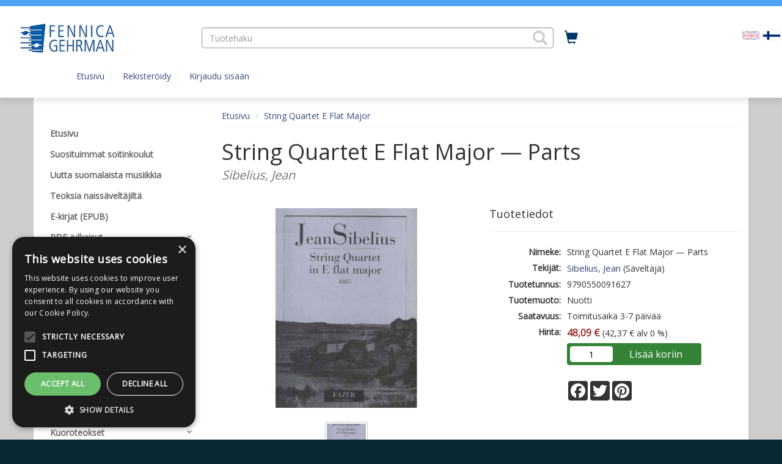

--- FILE ---
content_type: text/html; charset=UTF-8
request_url: https://webshop.fennicagehrman.fi/FI/sivu/tuote/string-quartet-e-flat-major/104898
body_size: 63201
content:
<!DOCTYPE html>
<html lang="fi">
  	<head>
    	<meta charset="utf-8">
    	<meta http-equiv="X-UA-Compatible" content="IE=edge">
    	<meta name="viewport" content="width=device-width, initial-scale=1">
    	<meta name="description" content="This work from 1885 is one of the earliest by the composer to be preserved intact. It was written between his school years in Hämeenlinna and his move to Helsinki. It is cheerful and cast in a Viennese classical mould, reminiscent of Haydn. It does, however, contain signs of the composer&#039;s budding originality and youthful romanticism.">
<meta property="og:description" content="This work from 1885 is one of the earliest by the composer to be preserved intact. It was written between his school years in Hämeenlinna and his move to Helsinki. It is cheerful and cast in a Viennese classical mould, reminiscent of Haydn. It does, however, contain signs of the composer&#039;s budding originality and youthful romanticism.">
<meta property="twitter:description" content="This work from 1885 is one of the earliest by the composer to be preserved intact. It was written between his school years in Hämeenlinna and his move to Helsinki. It is cheerful and cast in a Viennese classical mould, reminiscent of Haydn. It does, however, contain signs of the composer&#039;s budding originality and youthful romanticism.">
<meta property="og:type" content="product">
<meta property="og:url" content="https://webshop.fennicagehrman.fi/FI/sivu/tuote/string-quartet-e-flat-major/104898">
<meta property="og:title" content="String Quartet E Flat Major">
<meta property="twitter:card" content="summary">
<meta property="twitter:title" content="String Quartet E Flat Major">
<meta property="og:image" content="https://webshop.fennicagehrman.fi/onix/media/187067.jpg?size=max800&amp;cl=888013&amp;ch=ded2c5b03479f61ffb85f4c94a4b32af">
<meta property="twitter:image" content="https://webshop.fennicagehrman.fi/onix/media/187067.jpg?size=max800&amp;cl=888013&amp;ch=ded2c5b03479f61ffb85f4c94a4b32af">
<meta property="og:url" content="/FI/sivu/tuote/string-quartet-e-flat-major/104898">
<meta property="product:brand" content="Fennica Gehrman">
<meta property="product:availability" content="in stock">
<meta property="product:condition" content="new">
<meta property="product:price:amount" content="48.09">
<meta property="product:price:currency" content="EUR">
<meta property="product:retailer_item_id" content="9790550091627">
<link rel="canonical" href="https://webshop.fennicagehrman.fi/FI/sivu/tuote/string-quartet-e-flat-major/104898"/>
    	<title>String Quartet E Flat Major | Fennica Gehrman</title>
    	<link rel="preload" href="/lib/bootstrap/fonts/glyphicons-halflings-regular.woff2" type="font/woff2" as="font" crossorigin="anonymous">
    	<link rel="preload" href="/lib/slick/fonts/slick.woff" type="font/woff" as="font" crossorigin="anonymous">
    	<link rel="stylesheet" href="/lib/bootstrap/css/bootstrap.min.css?v=1733992860">
<link rel="stylesheet" href="https://cdnjs.cloudflare.com/ajax/libs/ekko-lightbox/5.1.1/ekko-lightbox.css?v=20260121211">
<link rel="stylesheet" href="/FI/css/widget-product-shop.css?v=20260121211">
<link rel="stylesheet" href="https://fonts.googleapis.com/css?family=Open+Sans&v=20260121211">
<link rel="stylesheet" href="/lib/cssmenu/styles.css?v=1733992860">
<link rel="stylesheet" href="/lib/multiselect/bootstrap-multiselect.css?v=1733992860">
<link rel="stylesheet" href="/lib/datepicker/css/datepicker3.css?v=1733992860">
<link rel="stylesheet" href="/lib/tokeninput/css/token-input.css?v=1733992860">
<link rel="stylesheet" href="/lib/typeahead/typeahead.css?v=1733992860">
<link rel="stylesheet" href="/FI/css/style.css?v=20260121211">
<link rel="stylesheet" href="/FI/css/custom.css?v=20260121211">
<script src="https://ajax.googleapis.com/ajax/libs/jquery/2.2.4/jquery.min.js?v=20260121211"></script>
<script src="https://www.google.com/jsapi?v=20260121211"></script>
<script src="/FI/js/javascript.js?v=20260121211"></script>
<script src="https://cdnjs.cloudflare.com/ajax/libs/ekko-lightbox/5.1.1/ekko-lightbox.js?v=20260121211"></script>
<script src="/FI/js/widget-product-shop.js?v=20260121211"></script>
<script src="/lib/typeahead/typeahead.bundle.js?v=1733992860"></script>
<script src="/lib/typeahead/handlebars.js?v=1733992860"></script>
<script src="/lib/multiselect/bootstrap-multiselect.js?v=1733992860"></script>
<script src="/lib/datepicker/js/bootstrap-datepicker.js?v=1733992860"></script>
<script src="/lib/datepicker/js/locales/bootstrap-datepicker.fi.js?v=1733992860"></script>
<script src="/lib/tokeninput/js/jquery.tokeninput.js?v=1733992860"></script>
<script src="/lib/bootstrap/js/bootstrap.min.js?v=1733992860"></script>
<script src="/lib/cssmenu/script.js?v=1733992860"></script>
<script src="/lib/unveil/jquery.unveil.js?v=1733992860"></script>
        <!-- HTML5 shim and Respond.js for IE8 support of HTML5 elements and media queries -->
        <!-- WARNING: Respond.js doesn't work if you view the page via file:// -->
        <!--[if lt IE 9]>
          <script src="/lib/html5shiv/html5shiv.min.js"></script>
          <script src="/lib/respond/respond.min.js"></script>
        <![endif]-->

        
            
                    <!-- Google Tag Manager -->
            <script>(function(w,d,s,l,i){w[l]=w[l]||[];w[l].push({'gtm.start':
            new Date().getTime(),event:'gtm.js'});var f=d.getElementsByTagName(s)[0],
            j=d.createElement(s),dl=l!='dataLayer'?'&l='+l:'';j.async=true;j.src=
            'https://www.googletagmanager.com/gtm.js?id='+i+dl;f.parentNode.insertBefore(j,f);
            })(window,document,'script','dataLayer','GTM-WSMNG8J');</script>
            <!-- End Google Tag Manager -->    
            
                    <!-- Facebook Pixel Code -->
            <script>
                !function(f,b,e,v,n,t,s)
                {if(f.fbq)return;n=f.fbq=function(){n.callMethod?n.callMethod.apply(n,arguments):n.queue.push(arguments)};
                if(!f._fbq)f._fbq=n;n.push=n;n.loaded=!0;n.version='2.0';
                n.queue=[];t=b.createElement(e);t.async=!0;
                t.src=v;s=b.getElementsByTagName(e)[0];
                s.parentNode.insertBefore(t,s)}(window,document,'script','https://connect.facebook.net/en_US/fbevents.js');
                fbq('init', '3058514557764553'); 
                fbq('track', 'PageView');
            </script>
            <noscript>
              	<img height="1" width="1" src="https://www.facebook.com/tr?id=3058514557764553&ev=PageView&noscript=1">
            </noscript>
            <!-- End Facebook Pixel Code -->    
                
    
            
    	    		<script type="text/javascript" charset="UTF-8" src="//cdn.cookie-script.com/s/2c78708afecd984de7f54f90f122709b.js"></script>    	  	</head>
  
	<body>
                    <!-- Google Tag Manager (noscript) -->
        	<noscript><iframe src="https://www.googletagmanager.com/ns.html?id=GTM-WSMNG8J"
        	height="0" width="0" style="display:none;visibility:hidden"></iframe></noscript>
            <!-- End Google Tag Manager (noscript) -->   
        	<a href="#main-content" class="skip-link skip-link-main-content">Hyppää pääsisältöön</a>
    	<header class="top-navi-bar" id="top-navi-bar">
			        	<div class="top-navi-bar-border">
            				</div>
    
      		<table class="hidden-xs" style="width: 100%; margin: 10px;">
      			<tr>
				  	      					<td style="width: 25%; padding-right: 15px;">
					      					<div class="header-logo">
                          		                          		          
                          		<a href="/FI/"><img 
                          			alt="Fennica Gehrman" src="/FI/media/i/208/original?modified=2017-09-27+13%3A41%3A40" border="0"></a>
                  			  						</div>
      				</td>
					  								<td style="width: 45%; text-align: center;" role="presentation">
												<search>
      					<form aria-labelledby="product-search-label" 
      					action="/FI/sivu/tuotehaku/" 
      					method="GET" class="header-product-search" style="height: 34px;">
                            <input type="hidden" name="action" value="search">
							<span id="product-search-label" class="hidden">Tuotehaku</span>
                            <span style="width: 100%; display: inline-block; text-align: left; position: relative;">
                            	<input class="form-control typeahead-header" style="border-radius: 4px;" 
                            	placeholder="Tuotehaku" 
                            	name="search" type="text" value="" aria-labelledby="product-search-label">
								<span class="glyphicon glyphicon-search" tabindex="0" aria-label="Hae tuotteita" role="button"
                            	style="z-index: 999; position: absolute; top: 5px; right: 10px; font-size: 24px; color: #ccc; cursor: pointer;" 
                            	onClick="document.getElementsByClassName('header-product-search')[0].submit();"></span>
                            </span>
                            <input type="submit" style="display: none;" aria-labelledby="product-search-label">
                        </form>
						</search>
      				</td>
											<td style="width: 5%; padding: 5px 10px;">
					      					<a href="/FI/ostoskori/" aria-label="Ostoskorissa tuotteita 0 kappaletta" title="Ostoskori"
      					style="font-size: 22px; height: 33px; padding: 2px 8px; border: 0px; border-radius: 4px; 
      					color: #003366;">
      						<span class="glyphicon glyphicon-shopping-cart shopping-cart-header-icon" 
      						id="shopping-cart-header-icon" data-url="/FI/ostoskori/?action=get-count" 
      						style="position: relative; display: inline-block;"></span><span class="hidden">Ostoskori</span>
                        </a>
                    </td>
					      					<td style="width: 25%; padding-right: 10px;">
					      					<div class="pull-right">
                                                                                        
                                									<ul style="list-style-type: none; display: flex;" role="list">
                                                                                                              		                                    		<li><a href="/" aria-label="Valitse kieli EN"><img src="/images/EN.png" alt="" class="flag"></a></li>
                                    	                                                                                                              		                                    		<li><a href="/FI/" aria-label="Valittu kieli FI"><img src="/images/FI.png" alt="" class="flag active"></a></li>
                                    	                                    										</ul>
                                          					          				</div>
         			</td>
     			</tr>
      
          		<tr class="header-scroll-hide">
          			<td colspan="4">
          				<div class="container">
          					<button type="button" class="mobile-menu btn-accessible hidden-xs hidden-md hidden-lg" 
          					style="margin-right: 20px; font-size: 20px; height: 33px; padding: 2px 8px; border: 0px; border-radius: 4px;"
          					><span class="glyphicon glyphicon-align-justify"
          					></span><span class="hidden">Valikko</span></button>        
          					<ul>
          					      
            					                                                						<li class="header-link" ><a href="/FI/">Etusivu</a></li>
            					                				                                
                                									
                                	<li class="header-link" ><a href="/FI/rekisteroidy/"
                                	>Rekisteröidy</a></li>
                                	<li class="header-link"><a href="/FI/kirjaudu/"
                                	>Kirjaudu sisään</a></li>
								
                                                  		                  	</div>
				</td>
			</tr>
      	</table>
		</header>
    
    <div class="visible-xs" style="width: 100%; background-color: #FFF; margin: 0px 0px 0px 0px; padding: 5px 5px 15px 5px; border-bottom: 0px solid #ccc;">    
		                  	          
          	            	<div class="pull-right">
				<ul style="list-style-type: none; display:inline-block;" role="list">
                	                  								
                  		                    		<li style="display:inline-block;" ><a href="/" aria-label="Valitse kieli EN"><img src="/images/EN.png" class="flag"></a></li>
                    	                	                  								
                  		                    		<li style="display:inline-block;"><a href="/FI/" aria-label="Valittu kieli FI"><img src="/images/FI.png" class="flag active"></a></li>
                    	                						<ul>        
                </div>
          	    	
    	<header class="header-logo">
		<a href="/FI/"><img alt="Fennica Gehrman" 
                src="/FI/media/i/208/original?modified=2017-09-27+13%3A41%3A40" border="0"></a>
          			</header>
    </div>
        
    <div class="visible-xs" style="width: 100%; background-color: #FFF; margin: 0px; padding: 0px; border-bottom: 0px solid #ccc;">
      	<table style="width: 100%">
      		<tr>
      			<td style="width: 25%; text-align: center;">
      				<button class="mobile-menu glyphicon glyphicon-align-justify mobile-icons-accessible" aria-label="Valikko"></button>
      			</td>
      			<td style="width: 25%; text-align: center;">
      				<search><button class="glyphicon glyphicon-search mobile-icons-accessible" id="header-product-search-icon" aria-label="Tuotehaku"></button></search>
      			</td>
      			<td style="width: 25%; text-align: center;">
      				<a href="/FI/ostoskori/" aria-label="Ostoskorissa tuotteita 0 kappaletta">
						<button class="glyphicon glyphicon-shopping-cart mobile-icons-accessible" aria-label="Siirry ostoskoriin"
						data-url="/FI/ostoskori/?action=get-count" style="position: relative; display: inline-block;">
						                    	</button>
					</a>
                </td>
      			<td style="width: 25%; text-align: center;">      
                    <div style="position: relative; display: inline-block;">
                    	                            <button class="glyphicon glyphicon-user btn-user-menu mobile-icons-accessible" aria-expanded="false" aria-label="Omat tiedot"></button>      
                            <div class="user-menu" tabindex="-1" role="menu">
                                                                	<a class="header-link" href="/FI/rekisteroidy/">Rekisteröidy</a>
                                	<a class="header-link" href="/FI/kirjaudu/">Kirjaudu sisään</a>
                                                            </div>
                    		
                	</div>
  				</td>
  			</tr>
		</table>
	</div>

    <div id="header-product-search-mobile" style="padding: 5px; background-color: #FFF; display: none;">
      	<form aria-labelledby="product-search-label"
      		action="/FI/sivu/tuotehaku/" method="GET" class="header-product-search" style="height: 34px;">
        	<input type="hidden" name="action" value="search" aria-labelledby="product-search-label">
        	<span style="width: 100%; display: inline-block; text-align: left; position: relative;">
        		<span class="glyphicon glyphicon-search" 
        		style="z-index: 999; position: absolute; top: 7px; right: 10px; font-size: 18px; color: #ccc; cursor: pointer;" 
        		onClick="document.getElementsByClassName('header-product-search')[0].submit();"></span>
        		<input class="form-control typeahead-header" id="accessible-product-search"
        		style="border-radius: 4px;" placeholder="Tuotehaku" name="search" type="text" value="" 
        		aria-labelledby="product-search-label">
        	</span>
        	<input type="submit" style="display: none;" aria-labelledby="product-search-label">
      	</form>
	</div>
  	<div style="background-color: #cdcdcd;">
  		<div style="height: 145px;" class="hidden-xs"></div>
        <div style="
        ">
  			<div style="min-height: 12px;" id="header-wide-banner-div"></div> 
        	<a title="Pysäytä" class="glyphicon glyphicon-pause carousel-play-button" style="display:none;" id="carousel-play-banner"></a>
  			<div style="width: 100%; margin: 0px 0px 0px 0px; padding: 0px;">
    
  
            <div class="container container-main">
                <div class="row">
                    <div class="col-md-3"><nav id="mobile-menu-slider">
	<div class="pull-right hidden-md hidden-lg">
  		<span id="mobile-menu-close" class="glyphicon glyphicon-remove" style="padding: 6px; font-size: 18px; color: #999; cursor: pointer;"></span>
	</div>
  	<div class="cssmenu" style="margin-top: 30px;">
      	<ul>
                      	
           	                             	              	<li>
               		<a  
               		                    	href="/FI/sivu/etusivu/"
                   	><span>Etusivu</span></a>
            	</li>
                                                 	              	<li>
               		<a  
               		                    	href="/FI/sivu/suosituimmat-soitinkoulut/"
                   	><span>Suosituimmat soitinkoulut</span></a>
            	</li>
                                                 	              	<li>
               		<a  
               		                    	href="/FI/sivu/uutta-suomalaista-musiikkia/"
                   	><span>Uutta suomalaista musiikkia</span></a>
            	</li>
                                                 	              	<li>
               		<a  
               		                    	href="/FI/sivu/naissaveltajilta/"
                   	><span>Teoksia naissäveltäjiltä</span></a>
            	</li>
                                                 	              	<li>
               		<a  
               		                    	href="/FI/sivu/e-kirjat/"
                   	><span>E-kirjat (EPUB)</span></a>
            	</li>
                                                 	               		<li class="has-sub ">
                   		<a                    		                     		href="/FI/sivu/pdf-julkaisut/" 
                 		><span>PDF-julkaisut</span></a>
                  	<ul>
                    	                        	                         	<li>
                             	<a  
                             	                               		href="/FI/sivu/sekakuoro-pdf-julkaisut-/"
                           		><span>Sekakuoro (PDF-julkaisut)</span></a>
                      		</li>
                    	                        	                         	<li>
                             	<a  
                             	                               		href="/FI/sivu/mieskuoro-pdf-julkaisut-/"
                           		><span>Mieskuoro (PDF-julkaisut)</span></a>
                      		</li>
                    	                        	                         	<li>
                             	<a  
                             	                               		href="/FI/sivu/naiskuoro-lapsi-ja-nuorisokuoro-pdf-julkaisut-/"
                           		><span>Naiskuoro, lapsi- ja nuorisokuoro (PDF-julkaisut)</span></a>
                      		</li>
                    	                        	                         	<li>
                             	<a  
                             	                               		href="/FI/sivu/piano-pdf-julkaisut-/"
                           		><span>Piano (PDF-julkaisut)</span></a>
                      		</li>
                    	                        	                         	<li>
                             	<a  
                             	                               		href="/FI/sivu/muut-soittimet-pdf-julkaisut/"
                           		><span>Muut soittimet (PDF-julkaisut)</span></a>
                      		</li>
                    	                        	                         	<li>
                             	<a  
                             	                               		href="/FI/sivu/laulu-ja-kosketinsoitin-pdf-julkaisut-/"
                           		><span>Laulu ja kosketinsoitin (PDF-julkaisut)</span></a>
                      		</li>
                    	                        	                         	<li>
                             	<a  
                             	                               		href="/FI/sivu/yhtye-ja-salonkiorkesteri-pdf-julkaisut/"
                           		><span>Yhtye ja salonkiorkesteri (PDF-julkaisut)</span></a>
                      		</li>
                    	                        	                         	<li>
                             	<a  
                             	                               		href="/FI/sivu/orkesteri-ja-nayttamoteokset-pdf-julkaisut/"
                           		><span>Orkesteri- ja näyttämöteokset (PDF-julkaisut)</span></a>
                      		</li>
                    	          			</ul>
           		</li>           
     		                                     	               		<li class="has-sub ">
                   		<a                    		                     		href="/FI/sivu/soitinkoulu-pedagogiset-julkaisut-/" 
                 		><span>Soitinkoulut, pedagogiset julkaisut</span></a>
                  	<ul>
                    	                        	                         	<li>
                             	<a  
                             	                               		href="/FI/sivu/pianokoulut-/"
                           		><span>Pianokoulut</span></a>
                      		</li>
                    	                        	                         	<li>
                             	<a  
                             	                               		href="/FI/sivu/viulukoulut-/"
                           		><span>Viulukoulut</span></a>
                      		</li>
                    	                        	                         	<li>
                             	<a  
                             	                               		href="/FI/sivu/muut-soitinkoulut-/"
                           		><span>Muut soitinkoulut</span></a>
                      		</li>
                    	                        	                         	<li>
                             	<a  
                             	                               		href="/FI/sivu/etydit-tekniikkakirjat-/"
                           		><span>Etydit, tekniikkakirjat</span></a>
                      		</li>
                    	                        	                         	<li>
                             	<a  
                             	                               		href="/FI/sivu/pedagogiset-kokoelmat-/"
                           		><span>Pedagogiset kokoelmat</span></a>
                      		</li>
                    	                        	                         	<li>
                             	<a  
                             	                               		href="/FI/sivu/pedagoginen-kamarimusiikki-/"
                           		><span>Pedagoginen kamarimusiikki</span></a>
                      		</li>
                    	                        	                         	<li>
                             	<a  
                             	                               		href="/FI/sivu/pedagoginen-orkesterimusiikki-/"
                           		><span>Pedagoginen orkesterimusiikki</span></a>
                      		</li>
                    	                        	                         	<li>
                             	<a  
                             	                               		href="/FI/sivu/lapsi-ja-nuorisokuoro-/"
                           		><span>Lapsi- ja nuorisokuoro</span></a>
                      		</li>
                    	          			</ul>
           		</li>           
     		                                     	               		<li class="has-sub ">
                   		<a                    		                     		href="/FI/sivu/colourstrings-colour-keys-muut-colour-soitinkoulut-/" 
                 		><span>Colourstrings, Colour Keys, muut Colour-soitinkoulut</span></a>
                  	<ul>
                    	                        	                         	<li>
                             	<a  
                             	                               		href="/FI/sivu/colourstrings-viulu-alttoviulu-sello-ja-bassokoulut-/"
                           		><span>Colourstrings viulu-, alttoviulu-, sello- ja bassokoulut</span></a>
                      		</li>
                    	                        	                         	<li>
                             	<a  
                             	                               		href="/FI/sivu/colourstrings-kamarimusiikki-/"
                           		><span>Colourstrings kamarimusiikki</span></a>
                      		</li>
                    	                        	                         	<li>
                             	<a  
                             	                               		href="/FI/sivu/colour-keys-pianokoulu-/"
                           		><span>Colour Keys pianokoulu</span></a>
                      		</li>
                    	                        	                         	<li>
                             	<a  
                             	                               		href="/FI/sivu/guitar-abc-/"
                           		><span>Guitar ABC</span></a>
                      		</li>
                    	                        	                         	<li>
                             	<a  
                             	                               		href="/FI/sivu/colour-flute-huilukoulu-ja-kamarimusiikki-/"
                           		><span>Colour Flute huilukoulu ja kamarimusiikki</span></a>
                      		</li>
                    	                        	                         	<li>
                             	<a  
                             	                               		href="/FI/sivu/colourclarinet-klarinettikoulu/"
                           		><span>Colourclarinet klarinettikoulu</span></a>
                      		</li>
                    	                        	                         	<li>
                             	<a  
                             	                               		href="/FI/sivu/trumpet-abc-trumpettikoulu-/"
                           		><span>Trumpet ABC trumpettikoulu</span></a>
                      		</li>
                    	                        	                         	<li>
                             	<a  
                             	                               		href="/FI/sivu/oppaat-opettajille-ja-vanhemmille-/"
                           		><span>Oppaat opettajille ja vanhemmille</span></a>
                      		</li>
                    	                        	                         	<li>
                             	<a  
                             	                               		href="/FI/sivu/colourstrings-aloituspakkaukset-/"
                           		><span>Colourstrings aloituspakkaukset</span></a>
                      		</li>
                    	          			</ul>
           		</li>           
     		                                     	               		<li class="has-sub ">
                   		<a                    		                     		href="/FI/sivu/piano/" 
                 		><span>Piano</span></a>
                  	<ul>
                    	                        	                         	<li>
                             	<a  
                             	                               		href="/FI/sivu/piano-koulut-/"
                           		><span>Pianokoulut</span></a>
                      		</li>
                    	                        	                         	<li>
                             	<a  
                             	                               		href="/FI/sivu/piano-kokoelmat-/"
                           		><span>Pianokokoelmat</span></a>
                      		</li>
                    	                        	                         	<li>
                             	<a  
                             	                               		href="/FI/sivu/pianoetydit-/"
                           		><span>Pianoetydit </span></a>
                      		</li>
                    	                        	                         	<li>
                             	<a  
                             	                               		href="/FI/sivu/pianoreduktiot-/"
                           		><span>Pianoreduktiot</span></a>
                      		</li>
                    	          			</ul>
           		</li>           
     		                                     	               		<li class="has-sub ">
                   		<a                    		                     		href="/FI/sivu/jousisoittimet/" 
                 		><span>Jousisoittimet</span></a>
                  	<ul>
                    	                        	                         	<li>
                             	<a  
                             	                               		href="/FI/sivu/colourstrings-/"
                           		><span>Colourstrings</span></a>
                      		</li>
                    	                        	                         	<li>
                             	<a  
                             	                               		href="/FI/sivu/viulu/"
                           		><span>Viulu</span></a>
                      		</li>
                    	                        	                         	<li>
                             	<a  
                             	                               		href="/FI/sivu/alttoviulu/"
                           		><span>Alttoviulu</span></a>
                      		</li>
                    	                        	                         	<li>
                             	<a  
                             	                               		href="/FI/sivu/sello/"
                           		><span>Sello</span></a>
                      		</li>
                    	                        	                         	<li>
                             	<a  
                             	                               		href="/FI/sivu/kontrabasso/"
                           		><span>Kontrabasso</span></a>
                      		</li>
                    	                        	                         	<li>
                             	<a  
                             	                               		href="/FI/sivu/viola-da-gamba/"
                           		><span>Viola da gamba</span></a>
                      		</li>
                    	          			</ul>
           		</li>           
     		                                     	               		<li class="has-sub ">
                   		<a                    		                     		href="/FI/sivu/puupuhaltimet/" 
                 		><span>Puupuhaltimet</span></a>
                  	<ul>
                    	                        	                         	<li>
                             	<a  
                             	                               		href="/FI/sivu/huilu/"
                           		><span>Huilu</span></a>
                      		</li>
                    	                        	                         	<li>
                             	<a  
                             	                               		href="/FI/sivu/oboe/"
                           		><span>Oboe</span></a>
                      		</li>
                    	                        	                         	<li>
                             	<a  
                             	                               		href="/FI/sivu/klarinetti/"
                           		><span>Klarinetti</span></a>
                      		</li>
                    	                        	                         	<li>
                             	<a  
                             	                               		href="/FI/sivu/saksofoni/"
                           		><span>Saksofoni</span></a>
                      		</li>
                    	                        	                         	<li>
                             	<a  
                             	                               		href="/FI/sivu/fagotti/"
                           		><span>Fagotti</span></a>
                      		</li>
                    	                        	                         	<li>
                             	<a  
                             	                               		href="/FI/sivu/nokkahuilu/"
                           		><span>Nokkahuilu</span></a>
                      		</li>
                    	          			</ul>
           		</li>           
     		                                     	               		<li class="has-sub ">
                   		<a                    		                     		href="/FI/sivu/vaskipuhaltimet/" 
                 		><span>Vaskipuhaltimet</span></a>
                  	<ul>
                    	                        	                         	<li>
                             	<a  
                             	                               		href="/FI/sivu/kayratorvi-/"
                           		><span>Käyrätorvi</span></a>
                      		</li>
                    	                        	                         	<li>
                             	<a  
                             	                               		href="/FI/sivu/trumpetti/"
                           		><span>Trumpetti</span></a>
                      		</li>
                    	                        	                         	<li>
                             	<a  
                             	                               		href="/FI/sivu/pasuuna/"
                           		><span>Pasuuna</span></a>
                      		</li>
                    	                        	                         	<li>
                             	<a  
                             	                               		href="/FI/sivu/tuuba-baritonitorvi-/"
                           		><span>Tuuba, baritonitorvi</span></a>
                      		</li>
                    	          			</ul>
           		</li>           
     		                                     	               		<li class="has-sub ">
                   		<a                    		                     		href="/FI/sivu/muut-soittimet/" 
                 		><span>Muut soittimet</span></a>
                  	<ul>
                    	                        	                         	<li>
                             	<a  
                             	                               		href="/FI/sivu/urut/"
                           		><span>Urut</span></a>
                      		</li>
                    	                        	                         	<li>
                             	<a  
                             	                               		href="/FI/sivu/cembalo/"
                           		><span>Cembalo</span></a>
                      		</li>
                    	                        	                         	<li>
                             	<a  
                             	                               		href="/FI/sivu/kitara/"
                           		><span>Kitara</span></a>
                      		</li>
                    	                        	                         	<li>
                             	<a  
                             	                               		href="/FI/sivu/lyomasoittimet-/"
                           		><span>Lyömäsoittimet</span></a>
                      		</li>
                    	                        	                         	<li>
                             	<a  
                             	                               		href="/FI/sivu/harmonikka/"
                           		><span>Harmonikka</span></a>
                      		</li>
                    	                        	                         	<li>
                             	<a  
                             	                               		href="/FI/sivu/harppu/"
                           		><span>Harppu</span></a>
                      		</li>
                    	                        	                         	<li>
                             	<a  
                             	                               		href="/FI/sivu/kantele/"
                           		><span>Kantele</span></a>
                      		</li>
                    	          			</ul>
           		</li>           
     		                                     	               		<li class="has-sub ">
                   		<a                    		                     		href="/FI/sivu/lauluteokset/" 
                 		><span>Lauluteokset</span></a>
                  	<ul>
                    	                        	                         	<li>
                             	<a  
                             	                               		href="/FI/sivu/laulukokoelmat/"
                           		><span>Laulukokoelmat</span></a>
                      		</li>
                    	                        	                         	<li>
                             	<a  
                             	                               		href="/FI/sivu/laulu-ja-kosketinsoitin-/"
                           		><span>Laulu ja kosketinsoitin</span></a>
                      		</li>
                    	                        	                         	<li>
                             	<a  
                             	                               		href="/FI/sivu/laulu-ja-muu-soitin-/"
                           		><span>Laulu ja muu soitin</span></a>
                      		</li>
                    	                        	                         	<li>
                             	<a  
                             	                               		href="/FI/sivu/laulu-ja-kamariyhtye-2-12-soitinta-/"
                           		><span>Laulu ja kamariyhtye (2-12 soitinta)</span></a>
                      		</li>
                    	                        	                         	<li>
                             	<a  
                             	                               		href="/FI/sivu/oopperat-ja-muut-nayttamoteokset-/"
                           		><span>Oopperat ja muut näyttämöteokset</span></a>
                      		</li>
                    	          			</ul>
           		</li>           
     		                                     	               		<li class="has-sub ">
                   		<a                    		                     		href="/FI/sivu/kuoro/" 
                 		><span>Kuoroteokset</span></a>
                  	<ul>
                    	                        	                         	<li>
                             	<a  
                             	                               		href="/FI/sivu/sekakuoro/"
                           		><span>Sekakuoro</span></a>
                      		</li>
                    	                        	                         	<li>
                             	<a  
                             	                               		href="/FI/sivu/mieskuoro/"
                           		><span>Mieskuoro</span></a>
                      		</li>
                    	                        	                         	<li>
                             	<a  
                             	                               		href="/FI/sivu/naiskuoro-lapsi-ja-nuorisokuoro-/"
                           		><span>Naiskuoro, lapsi- ja nuorisokuoro</span></a>
                      		</li>
                    	          			</ul>
           		</li>           
     		                                     	               		<li class="has-sub ">
                   		<a                    		                     		href="/FI/sivu/kamarimusiikki/" 
                 		><span>Kamarimusiikki</span></a>
                  	<ul>
                    	                        	                         	<li>
                             	<a  
                             	                               		href="/FI/sivu/pianotriot-kvartetot-ja-kvintetot-/"
                           		><span>Pianotriot, -kvartetot ja -kvintetot</span></a>
                      		</li>
                    	                        	                         	<li>
                             	<a  
                             	                               		href="/FI/sivu/jousikvartetot-muut-jousikokoonpanot-/"
                           		><span>Jousikvartetot, muut jousikokoonpanot</span></a>
                      		</li>
                    	                        	                         	<li>
                             	<a  
                             	                               		href="/FI/sivu/puhallinkokoonpanot/"
                           		><span>Puhallinkokoonpanot</span></a>
                      		</li>
                    	                        	                         	<li>
                             	<a  
                             	                               		href="/FI/sivu/muut-kokoonpanot-/"
                           		><span>Muut kokoonpanot</span></a>
                      		</li>
                    	          			</ul>
           		</li>           
     		                                     	               		<li class="has-sub ">
                   		<a                    		                     		href="/FI/sivu/orkesteri-ja-nayttamoteokset-/" 
                 		><span>Orkesteri- ja näyttämöteokset</span></a>
                  	<ul>
                    	                        	                         	<li>
                             	<a  
                             	                               		href="/FI/sivu/laulu-ja-orkesteri-/"
                           		><span>Laulu ja orkesteri</span></a>
                      		</li>
                    	                        	                         	<li>
                             	<a  
                             	                               		href="/FI/sivu/kertoja-lausuja-ja-orkesteri-/"
                           		><span>Kertoja / lausuja ja orkesteri</span></a>
                      		</li>
                    	                        	                         	<li>
                             	<a  
                             	                               		href="/FI/sivu/soolosoitin-ja-orkesteri-/"
                           		><span>Soolosoitin ja orkesteri</span></a>
                      		</li>
                    	                        	                         	<li>
                             	<a  
                             	                               		href="/FI/sivu/kaksi-tai-useampi-soolosoitinta-ja-orkesteri-/"
                           		><span>Kaksi tai useampi soolosoitinta ja orkesteri</span></a>
                      		</li>
                    	                        	                         	<li>
                             	<a  
                             	                               		href="/FI/sivu/orkesteri/"
                           		><span>Orkesteri</span></a>
                      		</li>
                    	                        	                         	<li>
                             	<a  
                             	                               		href="/FI/sivu/jousiorkesteri/"
                           		><span>Jousiorkesteri</span></a>
                      		</li>
                    	                        	                         	<li>
                             	<a  
                             	                               		href="/FI/sivu/puhallinorkesteri/"
                           		><span>Puhallinorkesteri</span></a>
                      		</li>
                    	                        	                        	                         	<li>
                             	<a  
                             	                               		href="/FI/sivu/pedagoginen-orkesteri-/"
                           		><span>Pedagoginen orkesterimusiikki</span></a>
                      		</li>
                    	                        	                         	<li>
                             	<a  
                             	                               		href="/FI/sivu/nayttamoteokset/"
                           		><span>Näyttämöteokset</span></a>
                      		</li>
                    	                        	                         	<li>
                             	<a  
                             	                               		href="/FI/sivu/salonkiorkesteri/"
                           		><span>Salonkiorkesteri</span></a>
                      		</li>
                    	          			</ul>
           		</li>           
     		                                     	              	<li>
               		<a  
               		                    	href="/FI/sivu/kirjat-ja-libretot-/"
                   	><span>Kirjat ja libretot</span></a>
            	</li>
                                                 	               		<li class="has-sub ">
                   		<a                    		                     		href="/FI/sivu/joulumusiikki/" 
                 		><span>Joulumusiikki</span></a>
                  	<ul>
                    	                        	                         	<li>
                             	<a  
                             	                               		href="/FI/sivu/joulumusiikki-kuoroteokset/"
                           		><span>Joulumusiikki: kuoroteokset</span></a>
                      		</li>
                    	                        	                         	<li>
                             	<a  
                             	                               		href="/FI/sivu/joulumusiikki-laulu-ja-kosketinsoitin-/"
                           		><span>Joulumusiikki: laulu ja kosketinsoitin</span></a>
                      		</li>
                    	                        	                         	<li>
                             	<a  
                             	                               		href="/FI/sivu/joulumusiikki-yhtyeet-ja-orkesterit-/"
                           		><span>Joulumusiikki: yhtyeet ja orkesterit</span></a>
                      		</li>
                    	          			</ul>
           		</li>           
     		                                     	              	<li>
               		<a  
               		                    	href="/FI/sivu/lahjakortti/"
                   	><span>Lahjakortti</span></a>
            	</li>
                                                 	              	<li>
               		<a  
               		                    	href="/FI/sivu/tietoa-meista/"
                   	><span>Tietoa meistä</span></a>
            	</li>
                                                                                                                    		</ul>
	</div> 
</nav></div>
                    <div class="col-md-9" role="main">    <ol class="breadcrumb" style="margin-bottom: 0px; padding: 8px 0px; border-radius: 0px; background-color: transparent; border-bottom: 1px solid #f5f5f5;">
                    <li><a href="/FI/">Etusivu</a></li>
                    <li><a href="/FI/sivu/tuote/string-quartet-e-flat-major/104898">String Quartet E Flat Major</a></li>
            </ol>
    <script type="application/ld+json">
        {"@context":"https:\/\/schema.org","@type":"BreadcrumbList","itemListElement":[{"@type":"ListItem","position":1,"item":{"@id":"\/FI\/","name":"Etusivu"}},{"@type":"ListItem","position":2,"item":{"@id":"\/FI\/sivu\/tuote\/string-quartet-e-flat-major\/104898","name":"String Quartet E Flat Major"}}]}    </script>
					<a id="main-content"></a><script type="application/ld+json">
    {"@context":"https:\/\/schema.org","@type":"WebPage","name":"Tuote"}</script>
	<div class="row">
                	         	<div class="col-sm-12" style="margin-bottom: 15px;"><script type="application/ld+json">
{
    "@context": "https:\/\/schema.org",
    "@type": "Product",
    "image": "https:\/\/webshop.fennicagehrman.fi\/onix\/media\/187067.jpg?size=max400&cl=888013&ch=ded2c5b03479f61ffb85f4c94a4b32af",
    "name": "String Quartet E Flat Major - Parts",
    "brand": "Fennica Gehrman",
    "gtin13": "9790550091627",
    "productID": "9790550091627",
    "sku": "9790550091627",
    "description": "This work from 1885 is one of the earliest by the composer to be preserved intact. It was written between his school years in H\u00e4meenlinna and his move to Helsinki. It is cheerful and cast in a Viennese classical mould, reminiscent of Haydn. It does, however, contain signs of the composer's budding originality and youthful romanticism.",
    "url": "https:\/\/webshop.fennicagehrman.fi\/FI\/sivu\/tuote\/string-quartet-e-flat-major\/104898",
    "offers": {
        "@type": "Offer",
        "availability": "InStock",
        "price": 48.09,
        "priceCurrency": "EUR",
        "priceValidUntil": "2026-01-21",
        "url": "https:\/\/webshop.fennicagehrman.fi\/FI\/sivu\/tuote\/string-quartet-e-flat-major\/104898"
    }
}</script>

<div class="row">
    <div class="col-xs-12">
        <h1 style="margin-bottom: 0px;">String Quartet E Flat Major — Parts</h1>
        <span class="title-subrow">Sibelius, Jean</span>
    </div>
</div>

<div class="row">
    <div class="col-sm-6">
        
<!-- Main image (clickable for modal) -->
<div class="img-square" style="margin-top: 40px;">
    <div class="img-square-content" id="cover_104898">
        <a href="https://webshop.fennicagehrman.fi/onix/media/187067.jpg?size=max800&cl=888013&ch=ded2c5b03479f61ffb85f4c94a4b32af" 
           data-toggle="lightbox" 
           data-gallery="product-gallery" 
           id="main-image-link">
            <img 
                id="main-product-image"
                alt="String Quartet E Flat Major" 
                src="https://webshop.fennicagehrman.fi/onix/media/187067.jpg?size=max400&cl=888013&ch=ded2c5b03479f61ffb85f4c94a4b32af" 
                style="max-width:100%; max-height:100%;" 
                class="img-fluid">
        </a>
    </div>
</div>

<!-- Thumbnails (including main image) -->
    <br>
    <div class="row">
        <div class="col-xs-12 text-center">
                            <a href="javascript:void(0);" 
                   onclick="changeMainImage(this)" 
                   data-large-src="https://webshop.fennicagehrman.fi/onix/media/187067.jpg?size=max800&cl=888013&ch=ded2c5b03479f61ffb85f4c94a4b32af" 
                   data-small-src="https://webshop.fennicagehrman.fi/onix/media/187067.jpg?size=max400&cl=888013&ch=ded2c5b03479f61ffb85f4c94a4b32af">
                    <img src="https://webshop.fennicagehrman.fi/onix/media/187067.jpg?size=rect200&cl=888013&ch=ded2c5b03479f61ffb85f4c94a4b32af" class="thumbnail" alt="String Quartet E Flat Major">
                </a>
                    </div>
    </div>

<!-- Hidden anchors for lightbox navigation (include all images) -->
    <a href="https://webshop.fennicagehrman.fi/onix/media/187067.jpg?size=max800&cl=888013&ch=ded2c5b03479f61ffb85f4c94a4b32af" 
       data-toggle="lightbox" 
       data-gallery="product-gallery" 
       style="display:none;"></a>

                 

            </div>

    <div class="col-sm-6">
        <div class="page-header subheader">
            <h2 style="font-size:18px;">Tuotetiedot</h2>
        </div>

        <table class="product-info">
            <tbody>
                 
    <tr>
        <td class="title">Nimeke:</td>
                    <td>String Quartet E Flat Major — Parts</td>
            </tr>
                                 
    <tr>
        <td class="title">Tekijät:</td>
                    <td><a href="/FI/sivu/tuotehaku/?action=search&search=&filter-author%5B%5D=Sibelius%2C+Jean">Sibelius, Jean</a> (Säveltäjä)</td>
            </tr>
                 
    <tr>
        <td class="title">Tuotetunnus:</td>
                    <td>9790550091627</td>
            </tr>
                 
    <tr>
        <td class="title">Tuotemuoto:</td>
                    <td>Nuotti</td>
            </tr>
                 
    <tr>
        <td class="title">Saatavuus:</td>
                    <td>Toimitusaika 3-7 päivää</td>
            </tr>

                
                
                 
    <tr>
        <td class="title">Hinta:</td>
                    <td><span class="product-price">48,09 &euro;</span> (42,37 &euro; alv 0 %)</td>
            </tr>

                
                                     
    <tr>
        <td class="title"></td>
                    <td><div class="cart-div">
			<div class="order-product" data-product-code="9790550091627">
			<table style="width: 100%">
														
					<tr>
						<td style="width: 33%;">
							<span class="hidden" id="product-qty-label-9790550091627">Lukumäärä</span>
							<input type="text" class="order-product-qty" name="qty" value="1" aria-labelledby="product-qty-label-9790550091627">
						</td><td style="width: 67%;">
							<button type="button" class="order-product-btn" 
								data-shoppingcart-url="/FI/ostoskori/"
								                        
    data-analytics-name="String Quartet E Flat Major - Parts"
    data-analytics-id="9790550091627"
    data-analytics-price="48.09"
    data-analytics-category="Kamarimusiikki"
    data-analytics-brand=""
    data-analytics-variant="Nuotit"
    data-analytics-affiliation="Fennica Gehrman"
							>Lisää koriin</button>
						</td>
					</tr>
							</table>
		</div>		
	</div>
</td>
            </tr>
                
                <tr>
                    <td></td>
                    <td><br>
                                                    <!-- AddToAny BEGIN -->
                            <div class="a2a_kit a2a_kit_size_32 a2a_default_style">
                                <a class="a2a_button_facebook"></a>
                                <a class="a2a_button_twitter"></a>
                                <a class="a2a_button_pinterest"></a>
                            </div>
                            <script type="text/javascript">
                                var a2a_config = a2a_config || {};
                                a2a_config.icon_color = "#333333";
                            </script>
                            <script async src="https://static.addtoany.com/menu/page.js"></script>
                            <!-- AddToAny END -->
                                            </td>
                </tr>
            </tbody>
        </table>
    </div>
</div>

<div class="row">
    <div class="col-sm-6">

        <ul class="nav nav-tabs" role="tablist" style="margin-top: 30px;">
            <li role="presentation" class="active"><a style="max-width:100px;" href="#product_info" aria-controls="product_info" role="tab" data-toggle="tab">Lisätiedot</a></li>

            
            
        </ul>

        <div class="tab-content">

            <div role="tabpanel" class="tab-pane active" id="product_info" style="margin: 15px 0px;">
                <table class="product-info">
                    <tbody>
                        
                                                                        
                         
    <tr>
        <td class="title">Kustantaja:</td>
                    <td>Fennica Gehrman</td>
            </tr>

                        
                                                     
    <tr>
        <td class="title">Painos:</td>
                    <td>2004</td>
            </tr>
                        
                                                 
    <tr>
        <td class="title">Kieli:</td>
                    <td>määrittämätön</td>
            </tr>
                                                                                                                                                                         
    <tr>
        <td class="title">Tuoteryhmät:</td>
                    <td><a href="/FI/sivu/kamarimusiikki/">Kamarimusiikki</a><br><a href="/FI/sivu/jousikvartetot-muut-jousikokoonpanot-/">Jousikvartetot, muut jousikokoonpanot</a><br></td>
            </tr>

                                                     
    <tr>
        <td class="title">Kirjastoluokka:</td>
                    <td>78.5132 Neljä jousisoitinta</td>
            </tr>
                        
                                                                        
                                                                            
                                                    
                    </tbody>
                </table>
            </div>
                                    

                                </div>

                
                    </div>

    <div class="col-sm-6">
        
        <ul class="nav nav-tabs" role="tablist" style="margin-top: 30px;">
            <li role="presentation" class="active"><a href="#description" aria-controls="description" role="tab" data-toggle="tab">Esittelyteksti</a></li>
                                </ul>
        
        <div class="tab-content">
            <div role="tabpanel" class="tab-pane active" id="description" style="margin: 15px 0px;">
                <div class="row">
                    <div class="col-xs-12">
                        This work from 1885 is one of the earliest by the composer to be preserved intact. It was written between his school years in Hämeenlinna and his move to Helsinki. It is cheerful and cast in a Viennese classical mould, reminiscent of Haydn. It does, however, contain signs of the composer's budding originality and youthful romanticism.                        <br><br>
                                            </div>
                </div>
            </div>

            
            
        </div>    
    </div>
    <br>
</div>

<!-- Modal  -->
<div class="modal fade" id="modal_product" tabindex="-1" role="dialog" aria-labelledby="myModalLabel">
    <div class="modal-dialog modal-md" role="document">
        <div class="modal-content">
        </div>
    </div>
</div>



        <script>
        window.dataLayer.push({ecommerce: null});
        window.dataLayer.push({
            event: 'view_item',
            ecommerce: {"items":[{"item_id":"9790550091627","item_name":"String Quartet E Flat Major - Parts","price":48.09,"currency":"EUR","quantity":1,"item_category":"Kamarimusiikki","item_list_name":"","item_variant":"Nuotit","affiliation":"Fennica Gehrman"}]}        });
    </script>

     
    <script>
        fbq('track', 'ViewContent', {
            content_type: 'product',
            currency: 'EUR',
            content_name: 'String Quartet E Flat Major — Parts',
            content_ids : ['9790550091627'],
            value: 48.09        });
    </script>
<h1>Suosittelemme</h1>
<style>
    .loading-div {
        animation-name: loading-div-keyframes;
        animation-duration: 0.7s;
        animation-delay: 0;
        animation-iteration-count: infinite;
        animation-timing-function: ease-in-out;
        animation-direction: alternate;
        width: 100%;
        margin-bottom: 20px;
        margin-top: 20px;
        border-radius: 5px;
    }

    @keyframes loading-div-keyframes {
        from {
            background-color: #f4f4f4;
        }

        100% {
            background-color: #d5d5d5;
        }
    }
</style>

<script>
    $(document).ready(function() {
        var observer = new IntersectionObserver(function(entries) {
            if (entries[0].isIntersecting === true) {
                getDivContent();
            }
        }, {
            threshold: [0]
        });

        observer.observe(document.querySelector("#loading-div-4"));

        function getDivContent() {
            var element = $('#loading-div-4');

            $.get(window.location.pathname + '?ajax-widget=4&action=get-product-suggestions&id=104898', function(data) {
                element.replaceWith(data);
                $(".lazyload").unveil();
            });
        }
    });
</script>

<div id="loading-div-4" class="loading-div" style="height: 300px"></div></div>
    		</div>
      						</div>
      					</div>
      				</div>
      				<div class="container-bottom-margin"></div>
    			</div>
    		</div>
    	</div>
    	
    	<footer class="footer-div">
    		<div class="container">
      			<div class="row" style="margin-bottom: 150px;">
                                            <div class="col-sm-3" style="padding-top: 50px;">
                        	                
                        	                        		<img alt="Fennica Gehrman" 
                        		src="/FI/media/f/211?modified=2017-09-27+13%3A56%3A19" 
                        		border="0" style="width: 80%; max-width: 220px;">  
                        	                    
                        </div>
                            			<div class="col-sm-9" style="padding-top: 50px;">  
        				<div class="col-sm-4" style="color: #fff; padding-bottom: 10px;">
<h2 class="page-header" style="font-size: 16px; font-weight: bold; margin-top: 0px; margin-bottom: 10px; border-bottom: 1px solid #ccc;">Postiosoite</h2>
Fennica Gehrman Oy Ab<br />
Fredrikinkatu 61 A<br />
00100 Helsinki<br />
</div>

<div class="col-sm-4" style="color: #fff; padding-bottom: 10px;">
<h2 class="page-header" style="font-size: 16px; font-weight: bold; margin-top: 0px; margin-bottom: 10px; border-bottom: 1px solid #ccc;">Asiakaspalvelu</h2>
Puhelin: 010 3871220<br />
Sähköposti: info@fennicagehrman.fi<br />
</div>

<div class="col-sm-4" style="color: #fff; padding-bottom: 10px;">
<h2 class="page-header" style="font-size: 16px; font-weight: bold; margin-top: 0px; margin-bottom: 10px; border-bottom: 1px solid #ccc;">Lisätietoja</h2>

<ul style="list-style: none; padding-left: 0;">
    <li style="margin-bottom: 8px;"><a href="/FI/sivu/toimitusehdot/" style="color: #FFF;">Toimitusehdot</a></li>
    <li style="margin-bottom: 8px;"><a href="/FI/sivu/kayttoohjeet/" style="color: #FFF;">Käyttöohjeet</a></li>
    <li style="margin-bottom: 8px;"><a href="/FI/sivu/tietosuojaseloste/" style="color: #FFF;">Rekisteriseloste</a></li>
    <li style="margin-bottom: 8px;"><a href="/FI/sivu/saavutettavuusseloste/" style="color: #FFF;">Saavutettavuusseloste</a></li>
</ul>
</div>        			</div>
        		</div>
    		</div>
                    </footer>
    </body>
</html>